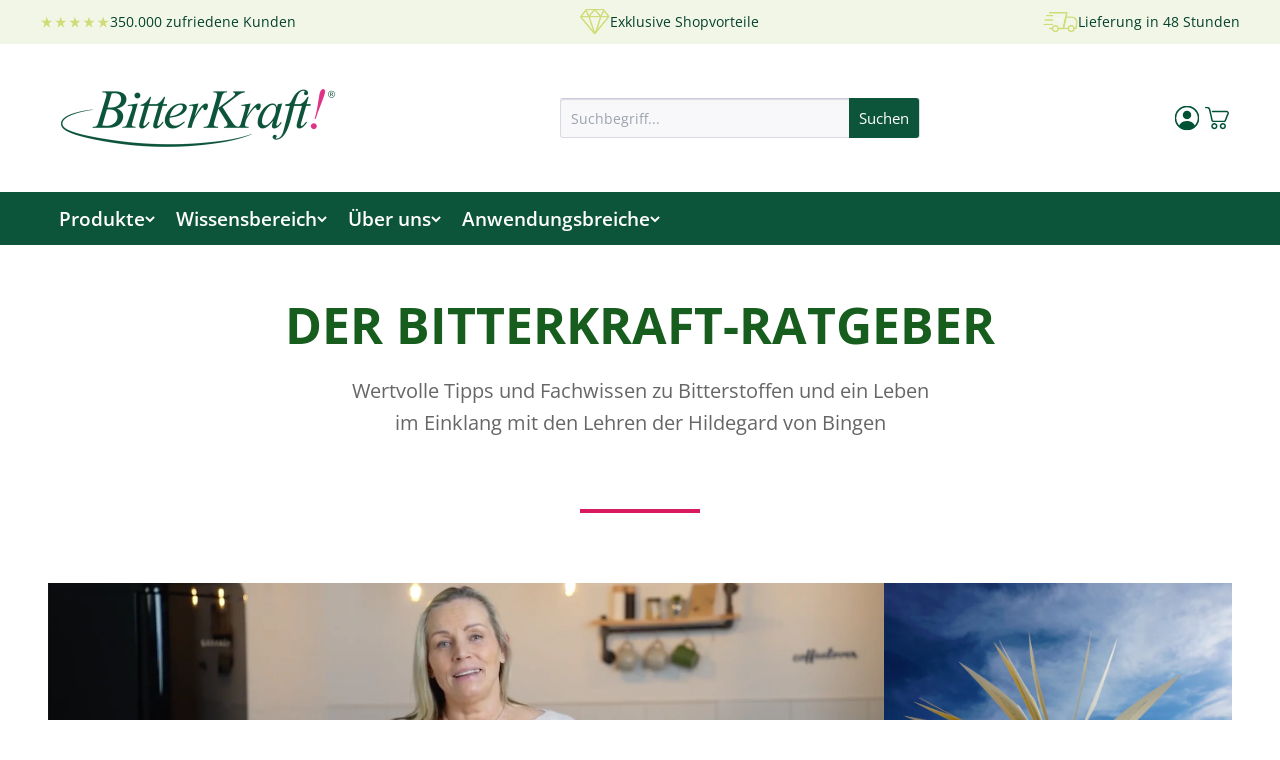

--- FILE ---
content_type: image/svg+xml
request_url: https://bitterkraft.com/cdn/shop/files/Sterne_Top_Bar.svg?v=1764260921&width=24
body_size: 540
content:
<svg version="1.0" preserveAspectRatio="xMidYMid meet" height="64" viewBox="0 0 288 48" zoomAndPan="magnify" width="384" xmlns:xlink="http://www.w3.org/1999/xlink" xmlns="http://www.w3.org/2000/svg"><defs><clipPath id="ea0a38548e"><path clip-rule="nonzero" d="M 2.9375 0 L 52.335938 0 L 52.335938 47.011719 L 2.9375 47.011719 Z M 2.9375 0"></path></clipPath><clipPath id="cb096fd814"><path clip-rule="nonzero" d="M 27.601562 0 L 33.421875 17.957031 L 52.261719 17.957031 L 37.019531 29.054688 L 42.84375 47.011719 L 27.601562 35.914062 L 12.359375 47.011719 L 18.179688 29.054688 L 2.9375 17.957031 L 21.777344 17.957031 Z M 27.601562 0"></path></clipPath><clipPath id="6dcd2d1709"><path clip-rule="nonzero" d="M 0.9375 0 L 50.308594 0 L 50.308594 47.011719 L 0.9375 47.011719 Z M 0.9375 0"></path></clipPath><clipPath id="adb39664f6"><path clip-rule="nonzero" d="M 25.601562 0 L 31.421875 17.957031 L 50.261719 17.957031 L 35.019531 29.054688 L 40.84375 47.011719 L 25.601562 35.914062 L 10.359375 47.011719 L 16.179688 29.054688 L 0.9375 17.957031 L 19.777344 17.957031 Z M 25.601562 0"></path></clipPath><clipPath id="5f320f89ab"><rect height="48" y="0" width="51" x="0"></rect></clipPath><clipPath id="77a40072e3"><path clip-rule="nonzero" d="M 60.746094 0 L 110.144531 0 L 110.144531 47.011719 L 60.746094 47.011719 Z M 60.746094 0"></path></clipPath><clipPath id="3b08b00c63"><path clip-rule="nonzero" d="M 85.410156 0 L 91.230469 17.957031 L 110.070312 17.957031 L 94.828125 29.054688 L 100.648438 47.011719 L 85.410156 35.914062 L 70.167969 47.011719 L 75.988281 29.054688 L 60.746094 17.957031 L 79.585938 17.957031 Z M 85.410156 0"></path></clipPath><clipPath id="f0d3db6d35"><path clip-rule="nonzero" d="M 0.746094 0 L 50.144531 0 L 50.144531 47.011719 L 0.746094 47.011719 Z M 0.746094 0"></path></clipPath><clipPath id="606043645d"><path clip-rule="nonzero" d="M 25.410156 0 L 31.230469 17.957031 L 50.070312 17.957031 L 34.828125 29.054688 L 40.648438 47.011719 L 25.410156 35.914062 L 10.167969 47.011719 L 15.988281 29.054688 L 0.746094 17.957031 L 19.585938 17.957031 Z M 25.410156 0"></path></clipPath><clipPath id="e57db24410"><rect height="48" y="0" width="51" x="0"></rect></clipPath><clipPath id="412aacc10b"><path clip-rule="nonzero" d="M 118.886719 0 L 168.285156 0 L 168.285156 47.011719 L 118.886719 47.011719 Z M 118.886719 0"></path></clipPath><clipPath id="643719d0a1"><path clip-rule="nonzero" d="M 143.546875 0 L 149.371094 17.957031 L 168.210938 17.957031 L 152.96875 29.054688 L 158.789062 47.011719 L 143.546875 35.914062 L 128.304688 47.011719 L 134.128906 29.054688 L 118.886719 17.957031 L 137.726562 17.957031 Z M 143.546875 0"></path></clipPath><clipPath id="89769c8078"><path clip-rule="nonzero" d="M 0.886719 0 L 50.214844 0 L 50.214844 47.011719 L 0.886719 47.011719 Z M 0.886719 0"></path></clipPath><clipPath id="62c38cf0e4"><path clip-rule="nonzero" d="M 25.546875 0 L 31.371094 17.957031 L 50.210938 17.957031 L 34.96875 29.054688 L 40.789062 47.011719 L 25.546875 35.914062 L 10.304688 47.011719 L 16.128906 29.054688 L 0.886719 17.957031 L 19.726562 17.957031 Z M 25.546875 0"></path></clipPath><clipPath id="7926cfeb26"><rect height="48" y="0" width="51" x="0"></rect></clipPath><clipPath id="b964efa2ec"><path clip-rule="nonzero" d="M 177.027344 0 L 226.425781 0 L 226.425781 47.011719 L 177.027344 47.011719 Z M 177.027344 0"></path></clipPath><clipPath id="1b844d7191"><path clip-rule="nonzero" d="M 201.6875 0 L 207.507812 17.957031 L 226.347656 17.957031 L 211.109375 29.054688 L 216.929688 47.011719 L 201.6875 35.914062 L 186.445312 47.011719 L 192.269531 29.054688 L 177.027344 17.957031 L 195.867188 17.957031 Z M 201.6875 0"></path></clipPath><clipPath id="24522b3f7c"><path clip-rule="nonzero" d="M 0.0273438 0 L 49.425781 0 L 49.425781 47.011719 L 0.0273438 47.011719 Z M 0.0273438 0"></path></clipPath><clipPath id="ba0b2b071d"><path clip-rule="nonzero" d="M 24.6875 0 L 30.507812 17.957031 L 49.347656 17.957031 L 34.109375 29.054688 L 39.929688 47.011719 L 24.6875 35.914062 L 9.445312 47.011719 L 15.269531 29.054688 L 0.0273438 17.957031 L 18.867188 17.957031 Z M 24.6875 0"></path></clipPath><clipPath id="eb78f4d816"><rect height="48" y="0" width="50" x="0"></rect></clipPath><clipPath id="aa629ca8fe"><path clip-rule="nonzero" d="M 235.164062 0 L 284.5625 0 L 284.5625 47.011719 L 235.164062 47.011719 Z M 235.164062 0"></path></clipPath><clipPath id="0932a5e1c4"><path clip-rule="nonzero" d="M 259.828125 0 L 265.648438 17.957031 L 284.488281 17.957031 L 269.246094 29.054688 L 275.070312 47.011719 L 259.828125 35.914062 L 244.585938 47.011719 L 250.40625 29.054688 L 235.164062 17.957031 L 254.003906 17.957031 Z M 259.828125 0"></path></clipPath><clipPath id="01ec53ce1e"><path clip-rule="nonzero" d="M 0.164062 0 L 49.5625 0 L 49.5625 47.011719 L 0.164062 47.011719 Z M 0.164062 0"></path></clipPath><clipPath id="d1cd6d9ce0"><path clip-rule="nonzero" d="M 24.828125 0 L 30.648438 17.957031 L 49.488281 17.957031 L 34.246094 29.054688 L 40.070312 47.011719 L 24.828125 35.914062 L 9.585938 47.011719 L 15.40625 29.054688 L 0.164062 17.957031 L 19.003906 17.957031 Z M 24.828125 0"></path></clipPath><clipPath id="70137e0974"><rect height="48" y="0" width="50" x="0"></rect></clipPath></defs><g clip-path="url(#ea0a38548e)"><g clip-path="url(#cb096fd814)"><g transform="matrix(1, 0, 0, 1, 2, 0.000000000000005041)"><g clip-path="url(#5f320f89ab)"><g clip-path="url(#6dcd2d1709)"><g clip-path="url(#adb39664f6)"><path fill-rule="nonzero" fill-opacity="1" d="M 0.9375 0 L 50.335938 0 L 50.335938 47.011719 L 0.9375 47.011719 Z M 0.9375 0" fill="#d0dc77"></path></g></g></g></g></g></g><g clip-path="url(#77a40072e3)"><g clip-path="url(#3b08b00c63)"><g transform="matrix(1, 0, 0, 1, 60, 0.000000000000005041)"><g clip-path="url(#e57db24410)"><g clip-path="url(#f0d3db6d35)"><g clip-path="url(#606043645d)"><path fill-rule="nonzero" fill-opacity="1" d="M 0.746094 0 L 50.144531 0 L 50.144531 47.011719 L 0.746094 47.011719 Z M 0.746094 0" fill="#d0dc77"></path></g></g></g></g></g></g><g clip-path="url(#412aacc10b)"><g clip-path="url(#643719d0a1)"><g transform="matrix(1, 0, 0, 1, 118, 0.000000000000005041)"><g clip-path="url(#7926cfeb26)"><g clip-path="url(#89769c8078)"><g clip-path="url(#62c38cf0e4)"><path fill-rule="nonzero" fill-opacity="1" d="M 0.886719 0 L 50.285156 0 L 50.285156 47.011719 L 0.886719 47.011719 Z M 0.886719 0" fill="#d0dc77"></path></g></g></g></g></g></g><g clip-path="url(#b964efa2ec)"><g clip-path="url(#1b844d7191)"><g transform="matrix(1, 0, 0, 1, 177, 0.000000000000005041)"><g clip-path="url(#eb78f4d816)"><g clip-path="url(#24522b3f7c)"><g clip-path="url(#ba0b2b071d)"><path fill-rule="nonzero" fill-opacity="1" d="M 0.0273438 0 L 49.425781 0 L 49.425781 47.011719 L 0.0273438 47.011719 Z M 0.0273438 0" fill="#d0dc77"></path></g></g></g></g></g></g><g clip-path="url(#aa629ca8fe)"><g clip-path="url(#0932a5e1c4)"><g transform="matrix(1, 0, 0, 1, 235, 0.000000000000005041)"><g clip-path="url(#70137e0974)"><g clip-path="url(#01ec53ce1e)"><g clip-path="url(#d1cd6d9ce0)"><path fill-rule="nonzero" fill-opacity="1" d="M 0.164062 0 L 49.5625 0 L 49.5625 47.011719 L 0.164062 47.011719 Z M 0.164062 0" fill="#d0dc77"></path></g></g></g></g></g></g></svg>

--- FILE ---
content_type: image/svg+xml
request_url: https://bitterkraft.com/cdn/shop/files/Lieferung_top_bar.svg?v=1764260921&width=24
body_size: 1245
content:
<svg version="1.0" preserveAspectRatio="xMidYMid meet" height="95" viewBox="0 0 121.5 71.249999" zoomAndPan="magnify" width="162" xmlns:xlink="http://www.w3.org/1999/xlink" xmlns="http://www.w3.org/2000/svg"><defs><clipPath id="b121cc9492"><path clip-rule="nonzero" d="M 67 15 L 120.621094 15 L 120.621094 61 L 67 61 Z M 67 15"></path></clipPath><clipPath id="e4f2fa7a80"><path clip-rule="nonzero" d="M 85 45 L 111 45 L 111 70.507812 L 85 70.507812 Z M 85 45"></path></clipPath><clipPath id="cd66461a2a"><path clip-rule="nonzero" d="M 30 45 L 56 45 L 56 70.507812 L 30 70.507812 Z M 30 45"></path></clipPath><clipPath id="28a7a43fb2"><path clip-rule="nonzero" d="M 0.386719 40 L 36 40 L 36 46 L 0.386719 46 Z M 0.386719 40"></path></clipPath><clipPath id="e306a50c13"><path clip-rule="nonzero" d="M 56 22 L 65.984375 22 L 65.984375 31 L 56 31 Z M 56 22"></path></clipPath><clipPath id="4276df9d2e"><path clip-rule="nonzero" d="M 59 28 L 65 28 L 65 32.6875 L 59 32.6875 Z M 59 28"></path></clipPath><clipPath id="bdb50e2361"><path clip-rule="nonzero" d="M 49 28 L 55 28 L 55 32.6875 L 49 32.6875 Z M 49 28"></path></clipPath><clipPath id="fa1f0fbc77"><path clip-rule="nonzero" d="M 44.460938 27 L 51 27 L 51 29 L 44.460938 29 Z M 44.460938 27"></path></clipPath><clipPath id="219a3b824f"><path clip-rule="nonzero" d="M 48 20.070312 L 60 20.070312 L 60 31 L 48 31 Z M 48 20.070312"></path></clipPath></defs><path fill-rule="nonzero" fill-opacity="1" d="M 32.941406 60.117188 L 22.921875 60.117188 C 21.539062 60.117188 20.417969 58.992188 20.417969 57.613281 C 20.417969 56.230469 21.539062 55.105469 22.921875 55.105469 L 32.941406 55.105469 C 34.320312 55.105469 35.445312 56.230469 35.445312 57.613281 C 35.445312 58.992188 34.320312 60.117188 32.941406 60.117188 Z M 32.941406 60.117188" fill="#d0dc77"></path><g clip-path="url(#b121cc9492)"><path fill-rule="nonzero" fill-opacity="1" d="M 114.324219 60.117188 L 108.0625 60.117188 C 106.683594 60.117188 105.558594 58.992188 105.558594 57.613281 C 105.558594 56.230469 106.683594 55.105469 108.0625 55.105469 L 112.246094 55.105469 L 115.621094 37.117188 C 115.578125 27.914062 107.714844 20.050781 98.046875 20.050781 L 81.605469 20.050781 L 73.636719 55.105469 L 88.03125 55.105469 C 89.414062 55.105469 90.535156 56.230469 90.535156 57.613281 C 90.535156 58.992188 89.414062 60.117188 88.03125 60.117188 L 70.5 60.117188 C 69.742188 60.117188 69.019531 59.769531 68.542969 59.175781 C 68.066406 58.582031 67.886719 57.800781 68.058594 57.0625 L 77.164062 16.992188 C 77.421875 15.847656 78.433594 15.039062 79.605469 15.039062 L 98.046875 15.039062 C 110.472656 15.039062 120.585938 25.152344 120.585938 37.578125 L 116.785156 58.074219 C 116.5625 59.257812 115.53125 60.117188 114.324219 60.117188 Z M 114.324219 60.117188" fill="#d0dc77"></path></g><g clip-path="url(#e4f2fa7a80)"><path fill-rule="nonzero" fill-opacity="1" d="M 98.046875 70.132812 C 91.144531 70.132812 85.527344 64.519531 85.527344 57.613281 C 85.527344 50.707031 91.144531 45.089844 98.046875 45.089844 C 104.949219 45.089844 110.570312 50.707031 110.570312 57.613281 C 110.570312 64.519531 104.949219 70.132812 98.046875 70.132812 Z M 98.046875 50.097656 C 93.90625 50.097656 90.535156 53.46875 90.535156 57.613281 C 90.535156 61.753906 93.90625 65.125 98.046875 65.125 C 102.1875 65.125 105.558594 61.753906 105.558594 57.613281 C 105.558594 53.46875 102.1875 50.097656 98.046875 50.097656 Z M 98.046875 50.097656" fill="#d0dc77"></path></g><g clip-path="url(#cd66461a2a)"><path fill-rule="nonzero" fill-opacity="1" d="M 42.957031 70.132812 C 36.054688 70.132812 30.433594 64.519531 30.433594 57.613281 C 30.433594 50.707031 36.054688 45.089844 42.957031 45.089844 C 49.859375 45.089844 55.476562 50.707031 55.476562 57.613281 C 55.476562 64.519531 49.859375 70.132812 42.957031 70.132812 Z M 42.957031 50.097656 C 38.8125 50.097656 35.445312 53.46875 35.445312 57.613281 C 35.445312 61.753906 38.8125 65.125 42.957031 65.125 C 47.097656 65.125 50.46875 61.753906 50.46875 57.613281 C 50.46875 53.46875 47.097656 50.097656 42.957031 50.097656 Z M 42.957031 50.097656" fill="#d0dc77"></path></g><path fill-rule="nonzero" fill-opacity="1" d="M 32.941406 15.039062 L 12.90625 15.039062 C 11.523438 15.039062 10.402344 13.917969 10.402344 12.535156 C 10.402344 11.15625 11.523438 10.03125 12.90625 10.03125 L 32.941406 10.03125 C 34.320312 10.03125 35.445312 11.15625 35.445312 12.535156 C 35.445312 13.917969 34.320312 15.039062 32.941406 15.039062 Z M 32.941406 15.039062" fill="#d0dc77"></path><path fill-rule="nonzero" fill-opacity="1" d="M 32.941406 30.066406 L 7.898438 30.066406 C 6.515625 30.066406 5.394531 28.945312 5.394531 27.5625 C 5.394531 26.179688 6.515625 25.058594 7.898438 25.058594 L 32.941406 25.058594 C 34.320312 25.058594 35.445312 26.179688 35.445312 27.5625 C 35.445312 28.945312 34.320312 30.066406 32.941406 30.066406 Z M 32.941406 30.066406" fill="#d0dc77"></path><g clip-path="url(#28a7a43fb2)"><path fill-rule="nonzero" fill-opacity="1" d="M 32.941406 45.089844 L 2.890625 45.089844 C 1.507812 45.089844 0.386719 43.96875 0.386719 42.585938 C 0.386719 41.203125 1.507812 40.082031 2.890625 40.082031 L 32.941406 40.082031 C 34.320312 40.082031 35.445312 41.203125 35.445312 42.585938 C 35.445312 43.96875 34.320312 45.089844 32.941406 45.089844 Z M 32.941406 45.089844" fill="#d0dc77"></path></g><path fill-rule="nonzero" fill-opacity="1" d="M 70.5 60.117188 L 52.972656 60.117188 C 51.589844 60.117188 50.46875 58.992188 50.46875 57.613281 C 50.46875 56.230469 51.589844 55.105469 52.972656 55.105469 L 68.503906 55.105469 L 79.882812 5.023438 L 22.921875 5.023438 C 21.539062 5.023438 20.417969 3.902344 20.417969 2.519531 C 20.417969 1.136719 21.539062 0.015625 22.921875 0.015625 L 83.023438 0.015625 C 83.785156 0.015625 84.503906 0.363281 84.980469 0.957031 C 85.457031 1.546875 85.636719 2.328125 85.464844 3.070312 L 72.945312 58.164062 C 72.683594 59.308594 71.667969 60.117188 70.5 60.117188 Z M 70.5 60.117188" fill="#d0dc77"></path><path fill-rule="nonzero" fill-opacity="1" d="M 50.289062 30.832031 L 48.496094 30.832031 C 48.246094 30.832031 48.046875 30.632812 48.046875 30.382812 C 48.046875 30.136719 48.246094 29.9375 48.496094 29.9375 L 50.289062 29.9375 C 50.535156 29.9375 50.738281 30.136719 50.738281 30.382812 C 50.738281 30.632812 50.535156 30.832031 50.289062 30.832031 Z M 50.289062 30.832031" fill="#ffffff"></path><g clip-path="url(#e306a50c13)"><path fill-rule="nonzero" fill-opacity="1" d="M 64.863281 30.832031 L 63.742188 30.832031 C 63.492188 30.832031 63.292969 30.632812 63.292969 30.382812 C 63.292969 30.136719 63.492188 29.9375 63.742188 29.9375 L 64.488281 29.9375 L 65.09375 26.714844 C 65.085938 25.066406 63.679688 23.660156 61.949219 23.660156 L 59.003906 23.660156 L 57.578125 29.9375 L 60.152344 29.9375 C 60.402344 29.9375 60.601562 30.136719 60.601562 30.382812 C 60.601562 30.632812 60.402344 30.832031 60.152344 30.832031 L 57.015625 30.832031 C 56.878906 30.832031 56.75 30.769531 56.664062 30.664062 C 56.578125 30.558594 56.546875 30.417969 56.578125 30.285156 L 58.207031 23.113281 C 58.253906 22.90625 58.4375 22.761719 58.644531 22.761719 L 61.949219 22.761719 C 64.171875 22.761719 65.984375 24.574219 65.984375 26.796875 L 65.300781 30.46875 C 65.261719 30.679688 65.078125 30.832031 64.863281 30.832031 Z M 64.863281 30.832031" fill="#ffffff"></path></g><g clip-path="url(#4276df9d2e)"><path fill-rule="nonzero" fill-opacity="1" d="M 61.949219 32.625 C 60.710938 32.625 59.707031 31.621094 59.707031 30.382812 C 59.707031 29.148438 60.710938 28.144531 61.949219 28.144531 C 63.183594 28.144531 64.191406 29.148438 64.191406 30.382812 C 64.191406 31.621094 63.183594 32.625 61.949219 32.625 Z M 61.949219 29.039062 C 61.207031 29.039062 60.601562 29.644531 60.601562 30.382812 C 60.601562 31.125 61.207031 31.730469 61.949219 31.730469 C 62.6875 31.730469 63.292969 31.125 63.292969 30.382812 C 63.292969 29.644531 62.6875 29.039062 61.949219 29.039062 Z M 61.949219 29.039062" fill="#ffffff"></path></g><g clip-path="url(#bdb50e2361)"><path fill-rule="nonzero" fill-opacity="1" d="M 52.082031 32.625 C 50.847656 32.625 49.839844 31.621094 49.839844 30.382812 C 49.839844 29.148438 50.847656 28.144531 52.082031 28.144531 C 53.316406 28.144531 54.324219 29.148438 54.324219 30.382812 C 54.324219 31.621094 53.316406 32.625 52.082031 32.625 Z M 52.082031 29.039062 C 51.339844 29.039062 50.738281 29.644531 50.738281 30.382812 C 50.738281 31.125 51.339844 31.730469 52.082031 31.730469 C 52.824219 31.730469 53.429688 31.125 53.429688 30.382812 C 53.429688 29.644531 52.824219 29.039062 52.082031 29.039062 Z M 52.082031 29.039062" fill="#ffffff"></path></g><path fill-rule="nonzero" fill-opacity="1" d="M 50.289062 22.761719 L 46.703125 22.761719 C 46.453125 22.761719 46.253906 22.5625 46.253906 22.3125 C 46.253906 22.066406 46.453125 21.863281 46.703125 21.863281 L 50.289062 21.863281 C 50.535156 21.863281 50.738281 22.066406 50.738281 22.3125 C 50.738281 22.5625 50.535156 22.761719 50.289062 22.761719 Z M 50.289062 22.761719" fill="#ffffff"></path><path fill-rule="nonzero" fill-opacity="1" d="M 50.289062 25.453125 L 45.804688 25.453125 C 45.558594 25.453125 45.355469 25.25 45.355469 25.003906 C 45.355469 24.757812 45.558594 24.554688 45.804688 24.554688 L 50.289062 24.554688 C 50.535156 24.554688 50.738281 24.757812 50.738281 25.003906 C 50.738281 25.25 50.535156 25.453125 50.289062 25.453125 Z M 50.289062 25.453125" fill="#ffffff"></path><g clip-path="url(#fa1f0fbc77)"><path fill-rule="nonzero" fill-opacity="1" d="M 50.289062 28.144531 L 44.90625 28.144531 C 44.660156 28.144531 44.460938 27.941406 44.460938 27.695312 C 44.460938 27.445312 44.660156 27.246094 44.90625 27.246094 L 50.289062 27.246094 C 50.535156 27.246094 50.738281 27.445312 50.738281 27.695312 C 50.738281 27.941406 50.535156 28.144531 50.289062 28.144531 Z M 50.289062 28.144531" fill="#ffffff"></path></g><g clip-path="url(#219a3b824f)"><path fill-rule="nonzero" fill-opacity="1" d="M 57.015625 30.832031 L 53.875 30.832031 C 53.628906 30.832031 53.429688 30.632812 53.429688 30.382812 C 53.429688 30.136719 53.628906 29.9375 53.875 29.9375 L 56.65625 29.9375 L 58.695312 20.96875 L 48.496094 20.96875 C 48.246094 20.96875 48.046875 20.765625 48.046875 20.519531 C 48.046875 20.273438 48.246094 20.070312 48.496094 20.070312 L 59.257812 20.070312 C 59.394531 20.070312 59.523438 20.132812 59.609375 20.238281 C 59.691406 20.347656 59.726562 20.484375 59.695312 20.617188 L 57.453125 30.484375 C 57.40625 30.6875 57.222656 30.832031 57.015625 30.832031 Z M 57.015625 30.832031" fill="#ffffff"></path></g></svg>

--- FILE ---
content_type: text/plain; charset=utf-8
request_url: https://ip4.bitterkraft.com/
body_size: -114
content:
3.21.46.30

--- FILE ---
content_type: image/svg+xml
request_url: https://cdn.shopify.com/s/files/1/0774/2737/6404/files/Warenkorb_Icon_c08f9a51-605d-47d4-beff-d7860390f788.svg?v=1764697269
body_size: 5438
content:
<svg version="1.0" preserveAspectRatio="xMidYMid meet" height="400" viewBox="0 0 300 299.999988" zoomAndPan="magnify" width="400" xmlns:xlink="http://www.w3.org/1999/xlink" xmlns="http://www.w3.org/2000/svg"><defs><clipPath id="d56db93637"><path clip-rule="nonzero" d="M 30 36 L 270 36 L 270 192 L 30 192 Z M 30 36"></path></clipPath></defs><rect fill-opacity="1" height="359.999986" y="-29.999999" fill="#ffffff" width="360" x="-30"></rect><rect fill-opacity="1" height="359.999986" y="-29.999999" fill="#ffffff" width="360" x="-30"></rect><g clip-path="url(#d56db93637)"><path fill-rule="evenodd" fill-opacity="1" d="M 246.085938 78.167969 L 105.023438 78.167969 C 104.53125 78.167969 104.046875 78.214844 103.566406 78.3125 C 103.085938 78.40625 102.617188 78.546875 102.164062 78.734375 C 101.710938 78.925781 101.28125 79.152344 100.871094 79.425781 C 100.464844 79.699219 100.085938 80.007812 99.738281 80.355469 C 99.390625 80.703125 99.082031 81.082031 98.808594 81.488281 C 98.535156 81.898438 98.308594 82.328125 98.117188 82.78125 C 97.929688 83.234375 97.789062 83.703125 97.695312 84.183594 C 97.597656 84.664062 97.550781 85.148438 97.550781 85.640625 C 97.550781 86.132812 97.597656 86.617188 97.695312 87.097656 C 97.789062 87.578125 97.929688 88.046875 98.117188 88.5 C 98.308594 88.953125 98.535156 89.382812 98.808594 89.792969 C 99.082031 90.199219 99.390625 90.578125 99.738281 90.925781 C 100.085938 91.273438 100.464844 91.582031 100.871094 91.855469 C 101.28125 92.128906 101.710938 92.355469 102.164062 92.546875 C 102.617188 92.734375 103.085938 92.875 103.566406 92.96875 C 104.046875 93.066406 104.53125 93.113281 105.023438 93.113281 L 246.085938 93.113281 C 246.429688 93.113281 246.773438 93.136719 247.117188 93.179688 C 247.457031 93.222656 247.796875 93.285156 248.128906 93.375 C 248.460938 93.460938 248.789062 93.566406 249.109375 93.695312 C 249.429688 93.824219 249.742188 93.972656 250.042969 94.140625 C 250.34375 94.308594 250.632812 94.492188 250.910156 94.699219 C 251.1875 94.902344 251.449219 95.125 251.699219 95.363281 C 251.949219 95.601562 252.183594 95.855469 252.398438 96.121094 C 252.617188 96.390625 252.816406 96.671875 252.996094 96.964844 C 253.175781 97.257812 253.339844 97.558594 253.480469 97.875 C 253.625 98.1875 253.746094 98.511719 253.847656 98.839844 C 253.949219 99.167969 254.027344 99.503906 254.085938 99.84375 C 254.148438 100.183594 254.183594 100.523438 254.199219 100.871094 C 254.214844 101.214844 254.207031 101.558594 254.179688 101.902344 C 254.148438 102.246094 254.101562 102.585938 254.027344 102.921875 C 253.957031 103.257812 253.863281 103.589844 253.75 103.917969 C 253.632812 104.242188 253.5 104.558594 253.34375 104.867188 C 244.804688 122.007812 232.609375 160.246094 226.519531 172.417969 C 226.179688 173.089844 225.757812 173.707031 225.25 174.261719 C 224.742188 174.816406 224.167969 175.292969 223.523438 175.691406 C 222.882812 176.085938 222.199219 176.386719 221.476562 176.59375 C 220.75 176.796875 220.011719 176.902344 219.257812 176.898438 L 115.410156 176.898438 C 114.59375 176.902344 113.796875 176.78125 113.019531 176.542969 C 112.242188 176.304688 111.515625 175.957031 110.839844 175.5 C 110.167969 175.042969 109.574219 174.5 109.066406 173.863281 C 108.554688 173.226562 108.152344 172.53125 107.851562 171.777344 C 107.851562 171.691406 84.492188 66.894531 84.492188 66.894531 C 84.253906 65.828125 83.976562 64.777344 83.652344 63.738281 C 83.328125 62.695312 82.957031 61.671875 82.546875 60.664062 C 82.136719 59.652344 81.683594 58.664062 81.1875 57.691406 C 80.691406 56.722656 80.15625 55.773438 79.582031 54.847656 C 79.007812 53.921875 78.394531 53.023438 77.742188 52.148438 C 77.089844 51.273438 76.40625 50.429688 75.679688 49.613281 C 74.957031 48.796875 74.203125 48.015625 73.414062 47.261719 C 72.625 46.511719 71.804688 45.792969 70.957031 45.113281 C 70.105469 44.429688 69.230469 43.785156 68.324219 43.175781 C 67.421875 42.566406 66.492188 42 65.539062 41.46875 C 64.585938 40.941406 63.613281 40.453125 62.621094 40.003906 C 61.625 39.558594 60.617188 39.152344 59.585938 38.789062 C 58.558594 38.429688 57.519531 38.109375 56.464844 37.835938 C 55.410156 37.5625 54.34375 37.335938 53.269531 37.152344 C 52.195312 36.96875 51.117188 36.828125 50.03125 36.738281 C 48.945312 36.644531 47.855469 36.597656 46.765625 36.597656 L 37.480469 36.597656 C 36.984375 36.574219 36.488281 36.605469 35.996094 36.683594 C 35.503906 36.765625 35.027344 36.894531 34.5625 37.074219 C 34.097656 37.253906 33.65625 37.480469 33.238281 37.753906 C 32.824219 38.023438 32.4375 38.335938 32.085938 38.691406 C 31.734375 39.042969 31.421875 39.429688 31.148438 39.84375 C 30.878906 40.261719 30.652344 40.703125 30.472656 41.167969 C 30.292969 41.632812 30.164062 42.113281 30.082031 42.605469 C 30.003906 43.097656 29.976562 43.589844 30 44.089844 C 30 44.578125 30.050781 45.066406 30.144531 45.546875 C 30.242188 46.027344 30.386719 46.492188 30.574219 46.945312 C 30.761719 47.398438 30.992188 47.828125 31.265625 48.238281 C 31.539062 48.644531 31.847656 49.023438 32.195312 49.367188 C 32.539062 49.714844 32.917969 50.023438 33.324219 50.296875 C 33.734375 50.570312 34.164062 50.800781 34.617188 50.988281 C 35.070312 51.175781 35.535156 51.320312 36.015625 51.414062 C 36.496094 51.511719 36.984375 51.5625 37.472656 51.5625 L 46.765625 51.5625 C 48.101562 51.5625 49.429688 51.675781 50.75 51.898438 C 52.070312 52.121094 53.359375 52.457031 54.621094 52.898438 C 55.882812 53.34375 57.097656 53.890625 58.269531 54.539062 C 59.4375 55.1875 60.546875 55.929688 61.589844 56.765625 C 62.632812 57.601562 63.601562 58.519531 64.488281 59.519531 C 65.378906 60.519531 66.175781 61.585938 66.882812 62.722656 C 67.589844 63.855469 68.199219 65.042969 68.707031 66.28125 C 69.210938 67.519531 69.613281 68.789062 69.902344 70.097656 L 93.332031 175.347656 C 93.390625 175.585938 93.460938 175.839844 93.535156 176.082031 C 93.917969 177.222656 94.382812 178.324219 94.9375 179.394531 C 95.488281 180.460938 96.121094 181.480469 96.832031 182.449219 C 97.546875 183.417969 98.328125 184.324219 99.183594 185.167969 C 100.039062 186.015625 100.953125 186.789062 101.929688 187.492188 C 102.902344 188.195312 103.925781 188.820312 105 189.363281 C 106.074219 189.90625 107.183594 190.363281 108.324219 190.730469 C 109.46875 191.101562 110.636719 191.378906 111.824219 191.566406 C 113.011719 191.753906 114.207031 191.847656 115.410156 191.847656 L 219.257812 191.847656 C 220.324219 191.847656 221.382812 191.773438 222.441406 191.625 C 223.496094 191.480469 224.535156 191.261719 225.5625 190.96875 C 226.585938 190.675781 227.585938 190.316406 228.5625 189.886719 C 229.535156 189.457031 230.476562 188.960938 231.382812 188.402344 C 232.289062 187.839844 233.152344 187.222656 233.972656 186.539062 C 234.792969 185.859375 235.5625 185.128906 236.28125 184.339844 C 237 183.554688 237.660156 182.722656 238.265625 181.84375 C 238.867188 180.964844 239.410156 180.046875 239.882812 179.09375 C 245.964844 166.925781 258.136719 128.703125 266.710938 111.546875 C 266.929688 111.109375 267.136719 110.664062 267.324219 110.214844 C 267.515625 109.761719 267.691406 109.308594 267.855469 108.847656 C 268.015625 108.382812 268.160156 107.917969 268.292969 107.449219 C 268.425781 106.976562 268.542969 106.503906 268.644531 106.023438 C 268.746094 105.546875 268.832031 105.066406 268.902344 104.582031 C 268.972656 104.097656 269.03125 103.613281 269.070312 103.125 C 269.109375 102.636719 269.136719 102.148438 269.144531 101.660156 C 269.152344 101.171875 269.148438 100.683594 269.125 100.195312 C 269.101562 99.707031 269.066406 99.21875 269.011719 98.734375 C 268.960938 98.246094 268.890625 97.761719 268.808594 97.28125 C 268.722656 96.800781 268.625 96.320312 268.511719 95.84375 C 268.398438 95.371094 268.269531 94.898438 268.125 94.429688 C 267.980469 93.964844 267.820312 93.5 267.648438 93.042969 C 267.472656 92.585938 267.285156 92.136719 267.085938 91.691406 C 266.882812 91.246094 266.664062 90.808594 266.4375 90.375 C 266.207031 89.945312 265.960938 89.519531 265.707031 89.105469 C 265.449219 88.6875 265.179688 88.28125 264.894531 87.882812 C 264.613281 87.484375 264.316406 87.09375 264.007812 86.714844 C 263.703125 86.335938 263.382812 85.964844 263.050781 85.605469 C 262.71875 85.246094 262.378906 84.898438 262.023438 84.558594 C 261.671875 84.222656 261.304688 83.894531 260.933594 83.582031 C 260.558594 83.265625 260.175781 82.964844 259.78125 82.671875 C 259.386719 82.382812 258.984375 82.105469 258.574219 81.839844 C 258.164062 81.574219 257.742188 81.324219 257.316406 81.085938 C 256.890625 80.847656 256.457031 80.625 256.015625 80.414062 C 255.574219 80.203125 255.125 80.007812 254.671875 79.824219 C 254.21875 79.640625 253.757812 79.476562 253.292969 79.320312 C 252.828125 79.167969 252.359375 79.03125 251.886719 78.910156 C 251.414062 78.785156 250.9375 78.679688 250.457031 78.585938 C 249.976562 78.492188 249.496094 78.414062 249.011719 78.351562 C 248.523438 78.292969 248.039062 78.246094 247.550781 78.214844 C 247.0625 78.183594 246.574219 78.167969 246.085938 78.167969 Z M 246.085938 78.167969" fill="#005234"></path></g><path fill-rule="evenodd" fill-opacity="1" d="M 123.53125 200.609375 C 122.53125 200.609375 121.535156 200.660156 120.539062 200.757812 C 119.542969 200.855469 118.554688 201 117.574219 201.195312 C 116.59375 201.390625 115.625 201.632812 114.667969 201.925781 C 113.710938 202.214844 112.769531 202.550781 111.847656 202.933594 C 110.921875 203.316406 110.019531 203.746094 109.136719 204.214844 C 108.253906 204.6875 107.398438 205.199219 106.566406 205.757812 C 105.734375 206.3125 104.933594 206.90625 104.160156 207.542969 C 103.386719 208.175781 102.648438 208.847656 101.941406 209.554688 C 101.234375 210.261719 100.5625 211 99.925781 211.773438 C 99.292969 212.546875 98.699219 213.351562 98.144531 214.179688 C 97.585938 215.011719 97.074219 215.871094 96.601562 216.753906 C 96.132812 217.632812 95.703125 218.535156 95.320312 219.460938 C 94.9375 220.386719 94.601562 221.324219 94.3125 222.28125 C 94.023438 223.238281 93.777344 224.207031 93.585938 225.1875 C 93.390625 226.171875 93.242188 227.160156 93.144531 228.152344 C 93.046875 229.148438 92.996094 230.148438 92.996094 231.148438 C 92.996094 232.148438 93.046875 233.144531 93.144531 234.140625 C 93.242188 235.136719 93.390625 236.121094 93.585938 237.105469 C 93.78125 238.085938 94.023438 239.054688 94.3125 240.011719 C 94.605469 240.96875 94.941406 241.90625 95.324219 242.832031 C 95.707031 243.753906 96.132812 244.660156 96.605469 245.539062 C 97.078125 246.421875 97.589844 247.277344 98.144531 248.109375 C 98.703125 248.941406 99.296875 249.746094 99.929688 250.515625 C 100.566406 251.289062 101.238281 252.03125 101.945312 252.738281 C 102.652344 253.445312 103.390625 254.117188 104.164062 254.75 C 104.9375 255.382812 105.738281 255.980469 106.570312 256.535156 C 107.402344 257.089844 108.261719 257.601562 109.140625 258.074219 C 110.023438 258.546875 110.925781 258.972656 111.851562 259.355469 C 112.777344 259.738281 113.714844 260.074219 114.671875 260.363281 C 115.628906 260.65625 116.597656 260.898438 117.578125 261.09375 C 118.5625 261.285156 119.550781 261.433594 120.542969 261.53125 C 121.539062 261.628906 122.539062 261.679688 123.539062 261.675781 C 124.539062 261.675781 125.535156 261.628906 126.53125 261.53125 C 127.527344 261.433594 128.511719 261.285156 129.496094 261.089844 C 130.476562 260.894531 131.445312 260.652344 132.402344 260.359375 C 133.359375 260.070312 134.296875 259.734375 135.222656 259.351562 C 136.144531 258.96875 137.050781 258.539062 137.929688 258.070312 C 138.8125 257.597656 139.667969 257.082031 140.5 256.527344 C 141.332031 255.972656 142.132812 255.378906 142.90625 254.742188 C 143.679688 254.109375 144.421875 253.4375 145.128906 252.730469 C 145.835938 252.023438 146.503906 251.28125 147.140625 250.507812 C 147.773438 249.734375 148.367188 248.933594 148.921875 248.101562 C 149.480469 247.269531 149.992188 246.414062 150.464844 245.53125 C 150.933594 244.648438 151.363281 243.746094 151.746094 242.820312 C 152.125 241.898438 152.464844 240.957031 152.753906 240 C 153.042969 239.042969 153.285156 238.074219 153.480469 237.09375 C 153.675781 236.113281 153.820312 235.125 153.917969 234.128906 C 154.015625 233.132812 154.066406 232.136719 154.066406 231.136719 C 154.066406 230.136719 154.015625 229.136719 153.917969 228.144531 C 153.816406 227.148438 153.671875 226.160156 153.472656 225.179688 C 153.277344 224.199219 153.035156 223.230469 152.746094 222.277344 C 152.453125 221.320312 152.117188 220.378906 151.734375 219.457031 C 151.351562 218.53125 150.925781 217.628906 150.453125 216.75 C 149.980469 215.867188 149.46875 215.011719 148.910156 214.179688 C 148.355469 213.347656 147.761719 212.546875 147.125 211.773438 C 146.492188 211 145.820312 210.261719 145.113281 209.554688 C 144.40625 208.847656 143.667969 208.179688 142.894531 207.542969 C 142.121094 206.910156 141.320312 206.316406 140.488281 205.757812 C 139.65625 205.203125 138.800781 204.691406 137.917969 204.21875 C 137.039062 203.746094 136.136719 203.320312 135.210938 202.9375 C 134.289062 202.554688 133.347656 202.21875 132.390625 201.929688 C 131.433594 201.636719 130.464844 201.394531 129.484375 201.199219 C 128.507812 201.003906 127.519531 200.855469 126.523438 200.757812 C 125.527344 200.660156 124.53125 200.609375 123.53125 200.609375 Z M 123.53125 246.730469 C 122.507812 246.730469 121.496094 246.632812 120.492188 246.429688 C 119.488281 246.230469 118.511719 245.9375 117.566406 245.542969 C 116.621094 245.152344 115.722656 244.671875 114.871094 244.105469 C 114.023438 243.535156 113.234375 242.890625 112.511719 242.167969 C 111.789062 241.441406 111.140625 240.65625 110.574219 239.804688 C 110.003906 238.953125 109.523438 238.054688 109.132812 237.109375 C 108.738281 236.164062 108.445312 235.191406 108.246094 234.1875 C 108.042969 233.183594 107.945312 232.171875 107.945312 231.148438 C 107.945312 230.125 108.042969 229.109375 108.242188 228.105469 C 108.441406 227.101562 108.738281 226.128906 109.128906 225.183594 C 109.519531 224.238281 110 223.339844 110.570312 222.488281 C 111.136719 221.636719 111.785156 220.847656 112.507812 220.125 C 113.230469 219.402344 114.015625 218.753906 114.867188 218.1875 C 115.71875 217.617188 116.617188 217.136719 117.5625 216.746094 C 118.507812 216.351562 119.480469 216.058594 120.484375 215.855469 C 121.488281 215.65625 122.503906 215.558594 123.527344 215.554688 C 124.550781 215.554688 125.5625 215.65625 126.566406 215.855469 C 127.570312 216.054688 128.546875 216.347656 129.492188 216.742188 C 130.4375 217.132812 131.335938 217.613281 132.1875 218.179688 C 133.035156 218.746094 133.824219 219.394531 134.546875 220.117188 C 135.273438 220.839844 135.917969 221.628906 136.488281 222.476562 C 137.058594 223.328125 137.539062 224.226562 137.929688 225.171875 C 138.320312 226.117188 138.617188 227.089844 138.816406 228.09375 C 139.019531 229.097656 139.117188 230.113281 139.117188 231.136719 C 139.117188 232.160156 139.019531 233.171875 138.816406 234.175781 C 138.617188 235.179688 138.320312 236.15625 137.929688 237.101562 C 137.539062 238.046875 137.058594 238.945312 136.488281 239.796875 C 135.921875 240.644531 135.273438 241.433594 134.550781 242.15625 C 133.828125 242.882812 133.039062 243.527344 132.191406 244.097656 C 131.339844 244.667969 130.441406 245.148438 129.496094 245.539062 C 128.550781 245.929688 127.574219 246.226562 126.574219 246.429688 C 125.570312 246.628906 124.554688 246.730469 123.53125 246.730469 Z M 123.53125 246.730469" fill="#005234"></path><path fill-rule="evenodd" fill-opacity="1" d="M 208.632812 200.609375 C 207.632812 200.609375 206.636719 200.660156 205.640625 200.757812 C 204.644531 200.855469 203.65625 201 202.675781 201.195312 C 201.695312 201.390625 200.726562 201.632812 199.769531 201.925781 C 198.8125 202.214844 197.871094 202.550781 196.949219 202.933594 C 196.023438 203.316406 195.121094 203.746094 194.238281 204.214844 C 193.355469 204.6875 192.5 205.199219 191.667969 205.757812 C 190.835938 206.3125 190.035156 206.90625 189.261719 207.542969 C 188.488281 208.175781 187.75 208.847656 187.042969 209.554688 C 186.335938 210.261719 185.664062 211 185.03125 211.773438 C 184.394531 212.546875 183.800781 213.351562 183.246094 214.179688 C 182.6875 215.011719 182.175781 215.871094 181.703125 216.753906 C 181.234375 217.632812 180.804688 218.535156 180.421875 219.460938 C 180.039062 220.386719 179.703125 221.324219 179.414062 222.28125 C 179.125 223.238281 178.878906 224.207031 178.6875 225.1875 C 178.492188 226.171875 178.34375 227.160156 178.246094 228.152344 C 178.148438 229.148438 178.097656 230.148438 178.101562 231.148438 C 178.101562 232.148438 178.148438 233.144531 178.246094 234.140625 C 178.34375 235.136719 178.492188 236.121094 178.6875 237.105469 C 178.882812 238.085938 179.125 239.054688 179.414062 240.011719 C 179.707031 240.96875 180.042969 241.90625 180.425781 242.832031 C 180.808594 243.753906 181.234375 244.660156 181.707031 245.539062 C 182.179688 246.421875 182.691406 247.277344 183.246094 248.109375 C 183.804688 248.941406 184.398438 249.746094 185.03125 250.515625 C 185.667969 251.289062 186.339844 252.03125 187.046875 252.738281 C 187.753906 253.445312 188.492188 254.117188 189.265625 254.75 C 190.039062 255.382812 190.84375 255.980469 191.671875 256.535156 C 192.503906 257.089844 193.363281 257.601562 194.242188 258.074219 C 195.125 258.546875 196.027344 258.972656 196.953125 259.355469 C 197.878906 259.738281 198.816406 260.074219 199.773438 260.363281 C 200.730469 260.65625 201.699219 260.898438 202.683594 261.09375 C 203.664062 261.285156 204.652344 261.433594 205.644531 261.53125 C 206.640625 261.628906 207.640625 261.679688 208.640625 261.675781 C 209.640625 261.675781 210.636719 261.628906 211.632812 261.53125 C 212.628906 261.433594 213.617188 261.285156 214.597656 261.089844 C 215.578125 260.894531 216.546875 260.652344 217.503906 260.359375 C 218.460938 260.070312 219.398438 259.734375 220.324219 259.351562 C 221.246094 258.96875 222.152344 258.539062 223.03125 258.070312 C 223.914062 257.597656 224.769531 257.082031 225.601562 256.527344 C 226.433594 255.972656 227.234375 255.378906 228.007812 254.742188 C 228.78125 254.109375 229.523438 253.4375 230.230469 252.730469 C 230.9375 252.023438 231.605469 251.28125 232.242188 250.507812 C 232.875 249.734375 233.46875 248.933594 234.027344 248.101562 C 234.582031 247.269531 235.09375 246.414062 235.566406 245.53125 C 236.035156 244.648438 236.464844 243.746094 236.847656 242.820312 C 237.226562 241.898438 237.566406 240.957031 237.855469 240 C 238.144531 239.042969 238.386719 238.074219 238.582031 237.09375 C 238.777344 236.113281 238.921875 235.125 239.019531 234.128906 C 239.117188 233.132812 239.167969 232.136719 239.167969 231.136719 C 239.167969 230.136719 239.117188 229.136719 239.019531 228.144531 C 238.921875 227.148438 238.773438 226.160156 238.578125 225.179688 C 238.382812 224.199219 238.140625 223.230469 237.847656 222.273438 C 237.558594 221.316406 237.222656 220.378906 236.839844 219.453125 C 236.457031 218.53125 236.027344 217.628906 235.554688 216.746094 C 235.085938 215.863281 234.570312 215.007812 234.015625 214.175781 C 233.460938 213.347656 232.863281 212.542969 232.230469 211.773438 C 231.597656 211 230.925781 210.257812 230.21875 209.550781 C 229.511719 208.847656 228.773438 208.175781 228 207.542969 C 227.226562 206.90625 226.421875 206.3125 225.59375 205.757812 C 224.761719 205.203125 223.90625 204.6875 223.023438 204.214844 C 222.140625 203.746094 221.238281 203.316406 220.316406 202.9375 C 219.390625 202.554688 218.449219 202.214844 217.496094 201.925781 C 216.539062 201.636719 215.570312 201.394531 214.589844 201.199219 C 213.609375 201.003906 212.621094 200.855469 211.625 200.757812 C 210.628906 200.660156 209.632812 200.609375 208.632812 200.609375 Z M 208.632812 246.730469 C 207.609375 246.730469 206.597656 246.632812 205.59375 246.429688 C 204.589844 246.230469 203.613281 245.9375 202.667969 245.542969 C 201.722656 245.152344 200.824219 244.671875 199.972656 244.105469 C 199.125 243.535156 198.335938 242.890625 197.613281 242.167969 C 196.890625 241.441406 196.242188 240.65625 195.675781 239.804688 C 195.105469 238.953125 194.625 238.054688 194.234375 237.109375 C 193.84375 236.164062 193.546875 235.191406 193.347656 234.1875 C 193.144531 233.183594 193.046875 232.171875 193.046875 231.148438 C 193.046875 230.125 193.144531 229.109375 193.34375 228.105469 C 193.542969 227.101562 193.839844 226.128906 194.230469 225.183594 C 194.621094 224.238281 195.101562 223.339844 195.671875 222.488281 C 196.238281 221.636719 196.886719 220.847656 197.609375 220.125 C 198.332031 219.402344 199.117188 218.753906 199.96875 218.1875 C 200.820312 217.617188 201.71875 217.136719 202.664062 216.746094 C 203.609375 216.351562 204.582031 216.058594 205.585938 215.855469 C 206.589844 215.65625 207.605469 215.558594 208.628906 215.554688 C 209.652344 215.554688 210.664062 215.65625 211.667969 215.855469 C 212.671875 216.054688 213.648438 216.347656 214.59375 216.742188 C 215.539062 217.132812 216.4375 217.613281 217.289062 218.179688 C 218.140625 218.746094 218.925781 219.394531 219.648438 220.117188 C 220.375 220.839844 221.019531 221.628906 221.589844 222.476562 C 222.160156 223.328125 222.640625 224.226562 223.03125 225.171875 C 223.421875 226.117188 223.71875 227.089844 223.917969 228.09375 C 224.121094 229.097656 224.21875 230.113281 224.21875 231.136719 C 224.21875 232.160156 224.121094 233.171875 223.917969 234.175781 C 223.71875 235.179688 223.421875 236.15625 223.03125 237.101562 C 222.640625 238.046875 222.160156 238.945312 221.589844 239.796875 C 221.023438 240.644531 220.375 241.433594 219.652344 242.15625 C 218.929688 242.882812 218.144531 243.527344 217.292969 244.097656 C 216.441406 244.667969 215.542969 245.148438 214.597656 245.539062 C 213.652344 245.929688 212.679688 246.226562 211.675781 246.429688 C 210.671875 246.628906 209.65625 246.730469 208.632812 246.730469 Z M 208.632812 246.730469" fill="#005234"></path></svg>

--- FILE ---
content_type: image/svg+xml
request_url: https://cdn.shopify.com/s/files/1/0774/2737/6404/files/Customer_Icon_07d4a1f2-d53a-4100-b23f-0549b8cb8989.svg?v=1764697270
body_size: -211
content:
<svg version="1.0" preserveAspectRatio="xMidYMid meet" height="400" viewBox="0 0 300 299.999988" zoomAndPan="magnify" width="400" xmlns:xlink="http://www.w3.org/1999/xlink" xmlns="http://www.w3.org/2000/svg"><defs><clipPath id="abc87c8444"><path clip-rule="nonzero" d="M 26.355469 26.355469 L 273.855469 26.355469 L 273.855469 273.855469 L 26.355469 273.855469 Z M 26.355469 26.355469"></path></clipPath></defs><rect fill-opacity="1" height="359.999986" y="-29.999999" fill="#ffffff" width="360" x="-30"></rect><rect fill-opacity="1" height="359.999986" y="-29.999999" fill="#ffffff" width="360" x="-30"></rect><path fill-rule="nonzero" fill-opacity="1" d="M 149.996094 77.214844 C 126.667969 77.214844 107.628906 96.171875 107.628906 119.496094 C 107.628906 142.90625 126.667969 161.863281 149.996094 161.863281 C 173.320312 161.863281 192.363281 142.90625 192.363281 119.496094 C 192.363281 96.171875 173.320312 77.214844 149.996094 77.214844 Z M 149.996094 77.214844" fill="#005234"></path><g clip-path="url(#abc87c8444)"><path fill-rule="nonzero" fill-opacity="1" d="M 149.914062 26.4375 C 81.828125 26.4375 26.355469 81.828125 26.355469 149.996094 C 26.355469 187.910156 43.585938 221.871094 70.535156 244.539062 C 70.535156 244.539062 70.535156 244.539062 70.535156 244.621094 C 92.050781 262.671875 119.746094 273.550781 149.914062 273.550781 C 192.9375 273.550781 232.175781 251.792969 254.921875 215.277344 C 267.207031 195.660156 273.632812 173.15625 273.632812 149.996094 C 273.632812 126.832031 267.207031 104.25 254.921875 84.714844 C 232.175781 48.199219 192.9375 26.4375 149.914062 26.4375 Z M 240.992188 206.539062 C 237.035156 212.886719 232.421875 218.492188 227.394531 223.765625 C 214.863281 198.050781 188.242188 180.90625 158.816406 180.90625 L 141.175781 180.90625 C 120.734375 180.90625 101.527344 188.898438 87.105469 203.324219 C 81.085938 209.257812 76.308594 216.265625 72.597656 223.847656 C 54.214844 204.644531 42.84375 178.679688 42.84375 149.996094 C 42.84375 90.976562 90.894531 42.925781 149.914062 42.925781 C 187.253906 42.925781 221.210938 61.800781 240.992188 93.453125 C 251.542969 110.429688 257.148438 129.964844 257.148438 149.996094 C 257.148438 170.023438 251.542969 189.558594 240.992188 206.539062 Z M 240.992188 206.539062" fill="#005234"></path></g></svg>